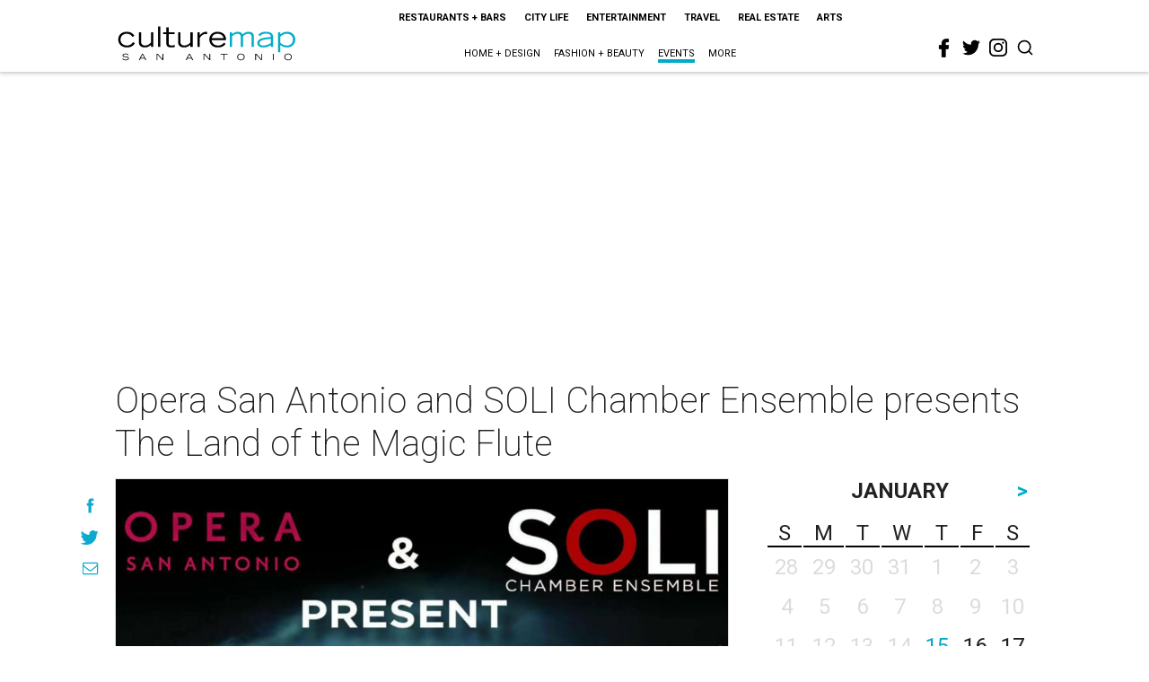

--- FILE ---
content_type: text/html; charset=utf-8
request_url: https://www.google.com/recaptcha/api2/aframe
body_size: 266
content:
<!DOCTYPE HTML><html><head><meta http-equiv="content-type" content="text/html; charset=UTF-8"></head><body><script nonce="CrDRppIncxtuPSg3ANy13w">/** Anti-fraud and anti-abuse applications only. See google.com/recaptcha */ try{var clients={'sodar':'https://pagead2.googlesyndication.com/pagead/sodar?'};window.addEventListener("message",function(a){try{if(a.source===window.parent){var b=JSON.parse(a.data);var c=clients[b['id']];if(c){var d=document.createElement('img');d.src=c+b['params']+'&rc='+(localStorage.getItem("rc::a")?sessionStorage.getItem("rc::b"):"");window.document.body.appendChild(d);sessionStorage.setItem("rc::e",parseInt(sessionStorage.getItem("rc::e")||0)+1);localStorage.setItem("rc::h",'1768507149726');}}}catch(b){}});window.parent.postMessage("_grecaptcha_ready", "*");}catch(b){}</script></body></html>